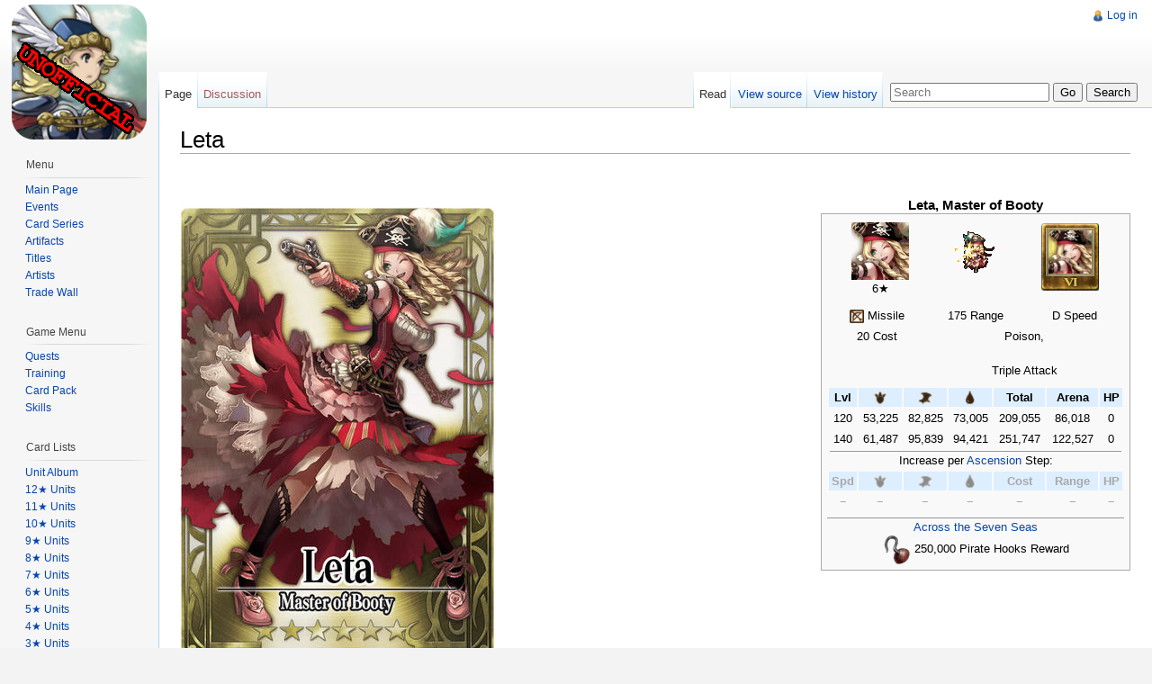

--- FILE ---
content_type: text/html; charset=UTF-8
request_url: http://www.fantasicawiki.com/wiki/Leta
body_size: 6556
content:
<!DOCTYPE html>
<html lang="en" dir="ltr" class="client-nojs">
<head>
<title>Leta - Unofficial Fantasica Wiki</title>
<meta charset="UTF-8" />
<meta name="generator" content="MediaWiki 1.20.2" />
<link rel="shortcut icon" href="/favicon.ico" />
<link rel="search" type="application/opensearchdescription+xml" href="/w/opensearch_desc.php" title="Unofficial Fantasica Wiki (en)" />
<link rel="EditURI" type="application/rsd+xml" href="http://www.fantasicawiki.com/w/api.php?action=rsd" />
<link rel="alternate" type="application/atom+xml" title="Unofficial Fantasica Wiki Atom feed" href="/w/index.php?title=Special:RecentChanges&amp;feed=atom" />
<link rel="stylesheet" href="http://www.fantasicawiki.com/w/load.php?debug=false&amp;lang=en&amp;modules=mediawiki.legacy.commonPrint%2Cshared%7Cskins.vector&amp;only=styles&amp;skin=vector&amp;*" />
<meta name="ResourceLoaderDynamicStyles" content="" />
<link rel="stylesheet" href="http://www.fantasicawiki.com/w/load.php?debug=false&amp;lang=en&amp;modules=site&amp;only=styles&amp;skin=vector&amp;*" />
<style>a:lang(ar),a:lang(ckb),a:lang(fa),a:lang(kk-arab),a:lang(mzn),a:lang(ps),a:lang(ur){text-decoration:none}
/* cache key: fantawiki:resourceloader:filter:minify-css:7:4ba913ade3206e21601e6fb3aa5364f1 */</style>

<script src="http://www.fantasicawiki.com/w/load.php?debug=false&amp;lang=en&amp;modules=startup&amp;only=scripts&amp;skin=vector&amp;*"></script>
<script>if(window.mw){
mw.config.set({"wgCanonicalNamespace":"","wgCanonicalSpecialPageName":false,"wgNamespaceNumber":0,"wgPageName":"Leta","wgTitle":"Leta","wgCurRevisionId":35885,"wgArticleId":20247,"wgIsArticle":true,"wgAction":"view","wgUserName":null,"wgUserGroups":["*"],"wgCategories":["Artist:Konfuzi Kokon","Weapon:Gun"],"wgBreakFrames":false,"wgPageContentLanguage":"en","wgSeparatorTransformTable":["",""],"wgDigitTransformTable":["",""],"wgDefaultDateFormat":"dmy","wgMonthNames":["","January","February","March","April","May","June","July","August","September","October","November","December"],"wgMonthNamesShort":["","Jan","Feb","Mar","Apr","May","Jun","Jul","Aug","Sep","Oct","Nov","Dec"],"wgRelevantPageName":"Leta","wgRestrictionEdit":[],"wgRestrictionMove":[]});
}</script><script>if(window.mw){
mw.loader.implement("user.options",function(){mw.user.options.set({"ccmeonemails":0,"cols":80,"date":"default","diffonly":0,"disablemail":0,"disablesuggest":0,"editfont":"default","editondblclick":0,"editsection":1,"editsectiononrightclick":0,"enotifminoredits":0,"enotifrevealaddr":0,"enotifusertalkpages":1,"enotifwatchlistpages":0,"extendwatchlist":0,"externaldiff":0,"externaleditor":0,"fancysig":0,"forceeditsummary":0,"gender":"unknown","hideminor":0,"hidepatrolled":0,"imagesize":2,"justify":0,"math":1,"minordefault":0,"newpageshidepatrolled":0,"nocache":0,"noconvertlink":0,"norollbackdiff":0,"numberheadings":0,"previewonfirst":0,"previewontop":1,"quickbar":5,"rcdays":7,"rclimit":50,"rememberpassword":0,"rows":25,"searchlimit":20,"showhiddencats":0,"showjumplinks":1,"shownumberswatching":1,"showtoc":1,"showtoolbar":1,"skin":"vector","stubthreshold":0,"thumbsize":2,"underline":2,"uselivepreview":0,"usenewrc":0,"watchcreations":0,"watchdefault":0,"watchdeletion":0,"watchlistdays":3,
"watchlisthideanons":0,"watchlisthidebots":0,"watchlisthideliu":0,"watchlisthideminor":0,"watchlisthideown":0,"watchlisthidepatrolled":0,"watchmoves":0,"wllimit":250,"variant":"en","language":"en","searchNs0":true,"searchNs1":false,"searchNs2":false,"searchNs3":false,"searchNs4":false,"searchNs5":false,"searchNs6":false,"searchNs7":false,"searchNs8":false,"searchNs9":false,"searchNs10":false,"searchNs11":false,"searchNs12":false,"searchNs13":false,"searchNs14":false,"searchNs15":false});;},{},{});mw.loader.implement("user.tokens",function(){mw.user.tokens.set({"editToken":"+\\","watchToken":false});;},{},{});
/* cache key: fantawiki:resourceloader:filter:minify-js:7:7330ebaa3a8da3f7992caf476ddb8efd */
}</script>
<script>if(window.mw){
mw.loader.load(["mediawiki.page.startup","mediawiki.legacy.wikibits","mediawiki.legacy.ajax"]);
}</script>
<!--[if lt IE 7]><style type="text/css">body{behavior:url("/w/skins/vector/csshover.min.htc")}</style><![endif]--></head>
<body class="mediawiki ltr sitedir-ltr ns-0 ns-subject page-Leta skin-vector action-view vector-animateLayout">
		<div id="mw-page-base" class="noprint"></div>
		<div id="mw-head-base" class="noprint"></div>
		<!-- content -->
		<div id="content" class="mw-body">

<div style="position:absolute; top:0px; left:175px; width:728px; height:90px; z-index:1;"><script async src="//pagead2.googlesyndication.com/pagead/js/adsbygoogle.js"></script>
<!-- Fantasicawiki Header -->
<ins class="adsbygoogle"
     style="display:inline-block;width:728px;height:90px"
     data-ad-client="ca-pub-4255225723118528"
     data-ad-slot="7177555061"></ins>
<script>
(adsbygoogle = window.adsbygoogle || []).push({});
</script></div>


			<a id="top"></a>
			<div id="mw-js-message" style="display:none;"></div>
						<!-- firstHeading -->
			<h1 id="firstHeading" class="firstHeading"><span dir="auto">Leta</span></h1>
			<!-- /firstHeading -->
			<!-- bodyContent -->
			<div id="bodyContent">
								<!-- tagline -->
				<div id="siteSub">From Unofficial Fantasica Wiki</div>
				<!-- /tagline -->
								<!-- subtitle -->
				<div id="contentSub"></div>
				<!-- /subtitle -->
																<!-- jumpto -->
				<div id="jump-to-nav" class="mw-jump">
					Jump to:					<a href="#mw-head">navigation</a>, 					<a href="#p-search">search</a>
				</div>
				<!-- /jumpto -->
								<!-- bodycontent -->
				<div id="mw-content-text" lang="en" dir="ltr" class="mw-content-ltr"><p><br />
</p>
<table class="infobox" cellspacing="3" style="border-spacing: 3px; width:22em;"><caption class="" style="">Leta, Master of Booty</caption><tr class=""><td colspan="2" class="" style="text-align:center;">
<table style="width:100%;border-left:solid 24px #f9f9f9;border-right:solid 24px #f9f9f9">

<tr>
<td> <div style="float:left"> <a href="/wiki/Leta" title="Leta"><img alt="Leta icon.png" src="/w/images/7/78/Leta_icon.png" width="64" height="64" /></a><br />6★ </div>
</td>
<td> <a href="/wiki/File:Leta.gif" class="image"><img alt="Leta.gif" src="/w/images/a/a6/Leta.gif" width="64" height="64" /></a>
</td>
<td> <div style="float:right"> <div style="position: relative; width: 64px; height: 75px; float: left; cellspacing:0;cellpadding:0&#160;;border: 1px solid white">
<div style="position: absolute; left: 8px; top: 8px; float: left; cellspacing:0;cellpadding:0"><a href="/wiki/Leta" title="Leta"><img alt="Leta" src="/w/images/thumb/7/78/Leta_icon.png/48px-Leta_icon.png" width="48" height="48" /></a></div><img alt="Blank album 6.png" src="/w/images/thumb/9/90/Blank_album_6.png/64px-Blank_album_6.png" width="64" height="75" /></div> </div>
</td></tr></table></td></tr><tr class=""><td colspan="2" class="" style="text-align:center;">
<table style="width:100%;">

<tr>
<td style="width:33%;"> <a href="/wiki/File:Missile_icon.png" class="image"><img alt="Missile icon.png" src="/w/images/thumb/f/fc/Missile_icon.png/16px-Missile_icon.png" width="16" height="15" /></a> Missile </td>
<td> 175 Range </td>
<td style="width:33%;"> D Speed
</td></tr>
<tr>
<td> 20 Cost
</td>
<td colspan="2"> Poison,<br /> <br /> Triple Attack
</td></tr>
</table></td></tr><tr class=""><td colspan="2" class="" style="text-align:center;">
<table style="width:330px;">

<tr>
<th> Lvl </th>
<th> <a href="/wiki/File:Ground_icon.png" class="image"><img alt="Ground icon.png" src="/w/images/thumb/5/58/Ground_icon.png/16px-Ground_icon.png" width="16" height="16" /></a> </th>
<th> <a href="/wiki/File:Air_icon.png" class="image"><img alt="Air icon.png" src="/w/images/thumb/5/57/Air_icon.png/16px-Air_icon.png" width="16" height="16" /></a> </th>
<th> <a href="/wiki/File:Sea_icon.png" class="image"><img alt="Sea icon.png" src="/w/images/thumb/5/52/Sea_icon.png/16px-Sea_icon.png" width="16" height="16" /></a> </th>
<th> Total </th>
<th> Arena </th>
<th> HP
</th></tr>
<tr>
<td> 120 </td>
<td> 53,225 </td>
<td> 82,825 </td>
<td> 73,005 </td>
<td> 209,055 </td>
<td> 86,018 </td>
<td> 0
</td></tr>
<tr>
<td> 140 </td>
<td> 61,487 </td>
<td> 95,839 </td>
<td> 94,421 </td>
<td> 251,747 </td>
<td> 122,527 </td>
<td> 0
</td></tr>
<tr>
<td colspan="7"> <div style="width:100%; white-space:normal; border-top:solid 1px #999;">Increase per <a href="/wiki/Ascension" title="Ascension">Ascension</a> Step:</div>
</td></tr>
<tr>
<th> <span style="color:darkgray">Spd</span> </th>
<th> <a href="/wiki/File:Ground_grey_icon.png" class="image"><img alt="Ground grey icon.png" src="/w/images/thumb/a/ae/Ground_grey_icon.png/16px-Ground_grey_icon.png" width="16" height="16" /></a> </th>
<th> <a href="/wiki/File:Air_grey_icon.png" class="image"><img alt="Air grey icon.png" src="/w/images/thumb/2/20/Air_grey_icon.png/16px-Air_grey_icon.png" width="16" height="16" /></a> </th>
<th> <a href="/wiki/File:Sea_grey_icon.png" class="image"><img alt="Sea grey icon.png" src="/w/images/thumb/e/e1/Sea_grey_icon.png/16px-Sea_grey_icon.png" width="16" height="16" /></a> </th>
<th> <span style="color:darkgray">Cost</span> </th>
<th> <span style="color:darkgray">Range</span> </th>
<th> <span style="color:darkgray">HP</span>
</th></tr>
<tr>
<td> <span style="color:darkgray">&#8722;</span> </td>
<td> <span style="color:darkgray">&#8722;</span> </td>
<td> <span style="color:darkgray">&#8722;</span> </td>
<td> <span style="color:darkgray">&#8722;</span> </td>
<td> <span style="color:darkgray">&#8722;</span> </td>
<td> <span style="color:darkgray">&#8722;</span> </td>
<td> <span style="color:darkgray">&#8722;</span>
</td></tr>
</table></td></tr><tr class=""><td colspan="2" class="" style="text-align:center;">
<div style="width:100%; white-space:normal; border-top:solid 1px #999;"><a href="/wiki/Across_the_Seven_Seas" title="Across the Seven Seas">Across the Seven Seas</a><br /><a href="/wiki/File:Pirate_Hook_icon.png" class="image"><img alt="Pirate Hook icon.png" src="/w/images/thumb/7/77/Pirate_Hook_icon.png/32px-Pirate_Hook_icon.png" width="32" height="32" /></a> 250,000 Pirate Hooks Reward</div></td></tr>
</table>
<p><br />
<a href="/wiki/File:Leta_card.jpg" class="image"><img alt="Leta card.jpg" src="/w/images/thumb/4/40/Leta_card.jpg/350px-Leta_card.jpg" width="350" height="524" /></a>
<a href="/wiki/File:Leta_card_back.jpg" class="image"><img alt="Leta card back.jpg" src="/w/images/thumb/f/fa/Leta_card_back.jpg/350px-Leta_card_back.jpg" width="350" height="524" /></a>
</p><p>JP Version Artwork:<br /><a href="/wiki/File:Leta_jp.jpg" class="image"><img alt="Leta jp.jpg" src="/w/images/thumb/b/b4/Leta_jp.jpg/250px-Leta_jp.jpg" width="250" height="374" /></a><a href="/wiki/File:Leta_back_jp.jpg" class="image"><img alt="Leta back jp.jpg" src="/w/images/thumb/a/ab/Leta_back_jp.jpg/250px-Leta_back_jp.jpg" width="250" height="374" /></a>
</p><p><br />
</p><p>CN Version Artwork:<br /><a href="/wiki/File:Leta_cn.jpg" class="image"><img alt="Leta cn.jpg" src="/w/images/thumb/3/32/Leta_cn.jpg/250px-Leta_cn.jpg" width="250" height="374" /></a><a href="/wiki/File:Leta_back_cn.jpg" class="image"><img alt="Leta back cn.jpg" src="/w/images/thumb/f/f1/Leta_back_cn.jpg/250px-Leta_back_cn.jpg" width="250" height="374" /></a>
</p>
<!-- 
NewPP limit report
Preprocessor visited node count: 2501/1000000
Preprocessor generated node count: 16374/1000000
Post-expand include size: 20166/2097152 bytes
Template argument size: 8225/2097152 bytes
Highest expansion depth: 16/40
Expensive parser function count: 11/500
-->

<!-- Saved in parser cache with key fantawiki:pcache:idhash:20247-0!*!0!*!*!2!* and timestamp 20260122093601 -->
</div>				<!-- /bodycontent -->
								<!-- printfooter -->
				<div class="printfooter">
				Retrieved from "<a href="http://www.fantasicawiki.com/w/index.php?title=Leta&amp;oldid=35885">http://www.fantasicawiki.com/w/index.php?title=Leta&amp;oldid=35885</a>"				</div>
				<!-- /printfooter -->
												<!-- catlinks -->
				<div id='catlinks' class='catlinks'><div id="mw-normal-catlinks" class="mw-normal-catlinks"><a href="/wiki/Special:Categories" title="Special:Categories">Categories</a>: <ul><li><a href="/wiki/Category:Artist:Konfuzi_Kokon" title="Category:Artist:Konfuzi Kokon">Artist:Konfuzi Kokon</a></li><li><a href="/wiki/Category:Weapon:Gun" title="Category:Weapon:Gun">Weapon:Gun</a></li></ul></div></div>				<!-- /catlinks -->
												<div class="visualClear"></div>


<div style="padding:1px; margin:0; overflow:hidden; width:970px;">
<script type="text/javascript"><!--
google_ad_client = "ca-pub-4255225723118528";
/* Fantasica Wiki Footer Large Leaderboard */
google_ad_slot = "4177707468";
google_ad_width = 970;
google_ad_height = 90;
//-->
</script>
<script type="text/javascript"
src="http://pagead2.googlesyndication.com/pagead/show_ads.js">
</script>
</div>

<script type="text/javascript">

  var _gaq = _gaq || [];
  _gaq.push(['_setAccount', 'UA-39454887-1']);
  _gaq.push(['_trackPageview']);

  (function() {
    var ga = document.createElement('script'); ga.type = 'text/javascript'; ga.async = true;
    ga.src = ('https:' == document.location.protocol ? 'https://ssl' : 'http://www') + '.google-analytics.com/ga.js';
    var s = document.getElementsByTagName('script')[0]; s.parentNode.insertBefore(ga, s);
  })();

</script>

				<!-- debughtml -->
								<!-- /debughtml -->
			</div>
			<!-- /bodyContent -->
		</div>
		<!-- /content -->
		<!-- header -->
		<div id="mw-head" class="noprint">
			
<!-- 0 -->
<div id="p-personal" class="">
	<h5>Personal tools</h5>
	<ul>
		<li id="pt-login"><a href="/w/index.php?title=Special:UserLogin&amp;returnto=Leta" title="You are encouraged to log in; however, it is not mandatory [o]" accesskey="o">Log in</a></li>
	</ul>
</div>

<!-- /0 -->
			<div id="left-navigation">
				
<!-- 0 -->
<div id="p-namespaces" class="vectorTabs">
	<h5>Namespaces</h5>
	<ul>
					<li  id="ca-nstab-main" class="selected"><span><a href="/wiki/Leta"  title="View the content page [c]" accesskey="c">Page</a></span></li>
					<li  id="ca-talk" class="new"><span><a href="/w/index.php?title=Talk:Leta&amp;action=edit&amp;redlink=1"  title="Discussion about the content page [t]" accesskey="t">Discussion</a></span></li>
			</ul>
</div>

<!-- /0 -->

<!-- 1 -->
<div id="p-variants" class="vectorMenu emptyPortlet">
	<h4>
		</h4>
	<h5><span>Variants</span><a href="#"></a></h5>
	<div class="menu">
		<ul>
					</ul>
	</div>
</div>

<!-- /1 -->
			</div>
			<div id="right-navigation">
				
<!-- 0 -->
<div id="p-views" class="vectorTabs">
	<h5>Views</h5>
	<ul>
					<li id="ca-view" class="selected"><span><a href="/wiki/Leta" >Read</a></span></li>
					<li id="ca-viewsource"><span><a href="/w/index.php?title=Leta&amp;action=edit"  title="This page is protected.&#10;You can view its source [e]" accesskey="e">View source</a></span></li>
					<li id="ca-history" class="collapsible"><span><a href="/w/index.php?title=Leta&amp;action=history"  title="Past revisions of this page [h]" accesskey="h">View history</a></span></li>
			</ul>
</div>

<!-- /0 -->

<!-- 1 -->
<div id="p-cactions" class="vectorMenu emptyPortlet">
	<h5><span>Actions</span><a href="#"></a></h5>
	<div class="menu">
		<ul>
					</ul>
	</div>
</div>

<!-- /1 -->

<!-- 2 -->
<div id="p-search">
	<h5><label for="searchInput">Search</label></h5>
	<form action="/w/index.php" id="searchform">
				<div>
			<input type="search" name="search" title="Search Unofficial Fantasica Wiki [f]" accesskey="f" id="searchInput" />			<input type="submit" name="go" value="Go" title="Go to a page with this exact name if exists" id="searchGoButton" class="searchButton" />			<input type="submit" name="fulltext" value="Search" title="Search the pages for this text" id="mw-searchButton" class="searchButton" />					<input type='hidden' name="title" value="Special:Search"/>
		</div>
	</form>
</div>

<!-- /2 -->
			</div>
		</div>
		<!-- /header -->
		<!-- panel -->
			<div id="mw-panel" class="noprint">
				<!-- logo -->
					<div id="p-logo"><a style="background-image: url(/w/logo.png);" href="/wiki/Main_Page"  title="Visit the main page"></a></div>
				<!-- /logo -->
				
<!-- Menu -->
<div class="portal" id='p-Menu'>
	<h5>Menu</h5>
	<div class="body">
		<ul>
			<li id="n-Main-Page"><a href="/wiki/Main_Page">Main Page</a></li>
			<li id="n-Events"><a href="/wiki/Events">Events</a></li>
			<li id="n-Card-Series"><a href="/wiki/Card_Series">Card Series</a></li>
			<li id="n-Artifacts"><a href="/wiki/Artifacts">Artifacts</a></li>
			<li id="n-Titles"><a href="/wiki/Titles">Titles</a></li>
			<li id="n-Artists"><a href="/wiki/Category:Artists">Artists</a></li>
			<li id="n-Trade-Wall"><a href="http://www.fantasicawiki.com/wall.php" rel="nofollow">Trade Wall</a></li>
		</ul>
	</div>
</div>

<!-- /Menu -->

<!-- Game Menu -->
<div class="portal" id='p-Game_Menu'>
	<h5>Game Menu</h5>
	<div class="body">
		<ul>
			<li id="n-Quests"><a href="/wiki/Quests">Quests</a></li>
			<li id="n-Training"><a href="/wiki/Training">Training</a></li>
			<li id="n-Card-Pack"><a href="/wiki/Card_Pack">Card Pack</a></li>
			<li id="n-Skills"><a href="/wiki/Skills">Skills</a></li>
		</ul>
	</div>
</div>

<!-- /Game Menu -->

<!-- Card Lists -->
<div class="portal" id='p-Card_Lists'>
	<h5>Card Lists</h5>
	<div class="body">
		<ul>
			<li id="n-Unit-Album"><a href="/wiki/Unit_Album">Unit Album</a></li>
			<li id="n-12.E2.98.85-Units"><a href="/wiki/12_Star_Units">12★ Units</a></li>
			<li id="n-11.E2.98.85-Units"><a href="/wiki/11_Star_Units">11★ Units</a></li>
			<li id="n-10.E2.98.85-Units"><a href="/wiki/10_Star_Units">10★ Units</a></li>
			<li id="n-9.E2.98.85-Units"><a href="/wiki/9_Star_Units">9★ Units</a></li>
			<li id="n-8.E2.98.85-Units"><a href="/wiki/8_Star_Units">8★ Units</a></li>
			<li id="n-7.E2.98.85-Units"><a href="/wiki/7_Star_Units">7★ Units</a></li>
			<li id="n-6.E2.98.85-Units"><a href="/wiki/6_Star_Units">6★ Units</a></li>
			<li id="n-5.E2.98.85-Units"><a href="/wiki/5_Star_Units">5★ Units</a></li>
			<li id="n-4.E2.98.85-Units"><a href="/wiki/4_Star_Units">4★ Units</a></li>
			<li id="n-3.E2.98.85-Units"><a href="/wiki/3_Star_Units">3★ Units</a></li>
			<li id="n-2.E2.98.85-Units"><a href="/wiki/2_Star_Units">2★ Units</a></li>
			<li id="n-1.E2.98.85-Units"><a href="/wiki/1_Star_Units">1★ Units</a></li>
			<li id="n-Monsters"><a href="/wiki/Monsters">Monsters</a></li>
			<li id="n-Arena-Units"><a href="/wiki/Arena_units">Arena Units</a></li>
			<li id="n-Unreleased-Units"><a href="/wiki/Unreleased_Units">Unreleased Units</a></li>
		</ul>
	</div>
</div>

<!-- /Card Lists -->

<!-- Trading -->
<div class="portal" id='p-Trading'>
	<h5>Trading</h5>
	<div class="body">
		<ul>
			<li id="n-Player-Sales"><a href="/wiki/Category:Sales">Player Sales</a></li>
			<li id="n---With-Prices"><a href="/wiki/Category:Sales:Priced">- With Prices</a></li>
		</ul>
	</div>
</div>

<!-- /Trading -->

<!-- External Resources -->
<div class="portal" id='p-External_Resources'>
	<h5>External Resources</h5>
	<div class="body">
		<ul>
			<li id="n-Unofficial-Forums"><a href="http://fantasica.forumotion.com/" rel="nofollow">Unofficial Forums</a></li>
			<li id="n-Community-Chat-Room"><a href="http://fantasicawiki.chatango.com/Community" rel="nofollow">Community Chat Room</a></li>
			<li id="n-Japanese-Wiki"><a href="http://seesaawiki.jp/fantasica/" rel="nofollow">Japanese Wiki</a></li>
			<li id="n-Chinese-Wiki"><a href="http://zh.fantasica.wikia.com/" rel="nofollow">Chinese Wiki</a></li>
			<li id="n-Unit-Spreadsheet"><a href="http://goo.gl/LaQyG" rel="nofollow">Unit Spreadsheet</a></li>
			<li id="n-Unit-Database"><a href="http://www.fantasicawiki.com/units.php" rel="nofollow">Unit Database</a></li>
			<li id="n-Monster-Spreadsheet"><a href="http://goo.gl/llGZj5" rel="nofollow">Monster Spreadsheet</a></li>
			<li id="n-Arena-Damage-Spreadsheet"><a href="http://goo.gl/uL1Oka" rel="nofollow">Arena Damage Spreadsheet</a></li>
			<li id="n-TradingVG"><a href="http://www.tradingvg.com/" rel="nofollow">TradingVG</a></li>
			<li id="n-FantasiTrade"><a href="http://fantasitrade.azurewebsites.net/" rel="nofollow">FantasiTrade</a></li>
		</ul>
	</div>
</div>

<!-- /External Resources -->

<!-- TOOLBOX -->
<div class="portal" id='p-tb'>
	<h5>Toolbox</h5>
	<div class="body">
		<ul>
			<li id="t-whatlinkshere"><a href="/wiki/Special:WhatLinksHere/Leta" title="A list of all wiki pages that link here [j]" accesskey="j">What links here</a></li>
			<li id="t-specialpages"><a href="/wiki/Special:SpecialPages" title="A list of all special pages [q]" accesskey="q">Special pages</a></li>
			<li id="t-newfiles"><a href="/wiki/Special:NewFiles">Recent Uploads</a></li>
		</ul>
	</div>
</div>

<!-- /TOOLBOX -->

<!-- SEARCH -->

<!-- /SEARCH -->

<!-- LANGUAGES -->

<!-- /LANGUAGES -->
			</div>
		<!-- /panel -->
		<!-- footer -->
		<div id="footer">
							<ul id="footer-info">
											<li id="footer-info-lastmod"> This page was last modified on 27 August 2014, at 22:38.</li>
											<li id="footer-info-viewcount">This page has been accessed 8,248 times.</li>
									</ul>
							<ul id="footer-places">
											<li id="footer-places-about"><a href="/wiki/Unofficial_Fantasica_Wiki:About" title="Unofficial Fantasica Wiki:About">About the Unofficial Fantasica Wiki</a></li>
									</ul>
										<ul id="footer-icons" class="noprint">
					<li id="footer-poweredbyico">
						<a href="//www.mediawiki.org/"><img src="/w/skins/common/images/poweredby_mediawiki_88x31.png" alt="Powered by MediaWiki" width="88" height="31" /></a>
					</li>
				</ul>
						<div style="clear:both"></div>
		</div>
		<!-- /footer -->
		<script>if(window.mw){
mw.loader.state({"site":"loading","user":"missing","user.groups":"ready"});
}</script>
<script src="http://www.fantasicawiki.com/w/load.php?debug=false&amp;lang=en&amp;modules=skins.vector&amp;only=scripts&amp;skin=vector&amp;*"></script>
<script>if(window.mw){
mw.loader.load(["mediawiki.user","mediawiki.page.ready","mediawiki.searchSuggest"], null, true);
}</script>
<script src="http://www.fantasicawiki.com/w/load.php?debug=false&amp;lang=en&amp;modules=site&amp;only=scripts&amp;skin=vector&amp;*"></script>
<!-- Served in 0.157 secs. -->
	</body>
</html>


--- FILE ---
content_type: text/html; charset=utf-8
request_url: https://www.google.com/recaptcha/api2/aframe
body_size: 265
content:
<!DOCTYPE HTML><html><head><meta http-equiv="content-type" content="text/html; charset=UTF-8"></head><body><script nonce="cowlg-o4ha8c8hRDlMxUGQ">/** Anti-fraud and anti-abuse applications only. See google.com/recaptcha */ try{var clients={'sodar':'https://pagead2.googlesyndication.com/pagead/sodar?'};window.addEventListener("message",function(a){try{if(a.source===window.parent){var b=JSON.parse(a.data);var c=clients[b['id']];if(c){var d=document.createElement('img');d.src=c+b['params']+'&rc='+(localStorage.getItem("rc::a")?sessionStorage.getItem("rc::b"):"");window.document.body.appendChild(d);sessionStorage.setItem("rc::e",parseInt(sessionStorage.getItem("rc::e")||0)+1);localStorage.setItem("rc::h",'1769074563789');}}}catch(b){}});window.parent.postMessage("_grecaptcha_ready", "*");}catch(b){}</script></body></html>

--- FILE ---
content_type: text/javascript; charset=utf-8
request_url: http://www.fantasicawiki.com/w/load.php?debug=false&lang=en&modules=site&only=scripts&skin=vector&*
body_size: 377
content:
this.imagePreview=function(){xOffset=10;yOffset=30;$("td.preview").hover(function(e){$("body").append("<div id='preview'> /></div>");$("#preview").load("http://www.fantasicawiki.com/getImage.php?img="+this.title).css("top",(e.pageY-xOffset)+"px").css("left",(e.pageX+yOffset)+"px").fadeIn("fast");},function(){$("#preview").remove();});$("td.preview").mousemove(function(e){$("#preview").css("top",(e.pageY-xOffset)+"px").css("left",(e.pageX+yOffset)+"px");});};$(document).ready(function(){imagePreview();});;mw.loader.state({"site":"ready"});
/* cache key: fantawiki:resourceloader:filter:minify-js:7:67d944da4c406f589037243cd40449af */

--- FILE ---
content_type: text/javascript; charset=utf-8
request_url: http://www.fantasicawiki.com/w/load.php?debug=false&lang=en&modules=startup&only=scripts&skin=vector&*
body_size: 2750
content:
function isCompatible(){if(navigator.appVersion.indexOf('MSIE')!==-1&&parseFloat(navigator.appVersion.split('MSIE')[1])<6){return false;}return true;}var startUp=function(){mw.config=new mw.Map(true);mw.loader.addSource({"local":{"loadScript":"/w/load.php","apiScript":"/w/api.php"}});mw.loader.register([["site","1618277049",[],"site"],["noscript","1618277049",[],"noscript"],["startup","1769074561",[],"startup"],["filepage","1618277049"],["user.groups","1618277049",[],"user"],["user","1618277049",[],"user"],["user.cssprefs","1769074561",["mediawiki.user"],"private"],["user.options","1769074561",[],"private"],["user.tokens","1618277049",[],"private"],["mediawiki.language.data","1769074561",["mediawiki.language.init"]],["skins.chick","1618277049"],["skins.cologneblue","1618277049"],["skins.modern","1618277049"],["skins.monobook","1618277049"],["skins.nostalgia","1618277049"],["skins.simple","1618277049"],["skins.standard","1618277049"],["skins.vector","1618277049"],["jquery","1618277049"]
,["jquery.appear","1618277049"],["jquery.arrowSteps","1618277049"],["jquery.async","1618277049"],["jquery.autoEllipsis","1618277049",["jquery.highlightText"]],["jquery.badge","1618277049"],["jquery.byteLength","1618277049"],["jquery.byteLimit","1618277049",["jquery.byteLength"]],["jquery.checkboxShiftClick","1618277049"],["jquery.client","1618277049"],["jquery.collapsibleTabs","1618277049"],["jquery.color","1618277049",["jquery.colorUtil"]],["jquery.colorUtil","1618277049"],["jquery.cookie","1618277049"],["jquery.delayedBind","1618277049"],["jquery.expandableField","1618277049",["jquery.delayedBind"]],["jquery.farbtastic","1618277049",["jquery.colorUtil"]],["jquery.footHovzer","1618277049"],["jquery.form","1618277049"],["jquery.getAttrs","1618277049"],["jquery.highlightText","1618277049",["jquery.mwExtension"]],["jquery.hoverIntent","1618277049"],["jquery.json","1618277049"],["jquery.localize","1618277049"],["jquery.makeCollapsible","1618277081"],["jquery.mockjax","1618277049"],[
"jquery.mw-jump","1618277049"],["jquery.mwExtension","1618277049"],["jquery.placeholder","1618277049"],["jquery.qunit","1618277049"],["jquery.qunit.completenessTest","1618277049",["jquery.qunit"]],["jquery.spinner","1618277049"],["jquery.jStorage","1618277049",["jquery.json"]],["jquery.suggestions","1618277049",["jquery.autoEllipsis"]],["jquery.tabIndex","1618277049"],["jquery.tablesorter","1618281720",["jquery.mwExtension"]],["jquery.textSelection","1618277049",["jquery.client"]],["jquery.validate","1618277049"],["jquery.xmldom","1618277049"],["jquery.tipsy","1618277049"],["jquery.ui.core","1618277049",["jquery"],"jquery.ui"],["jquery.ui.widget","1618277049",[],"jquery.ui"],["jquery.ui.mouse","1618277049",["jquery.ui.widget"],"jquery.ui"],["jquery.ui.position","1618277049",[],"jquery.ui"],["jquery.ui.draggable","1618277049",["jquery.ui.core","jquery.ui.mouse","jquery.ui.widget"],"jquery.ui"],["jquery.ui.droppable","1618277049",["jquery.ui.core","jquery.ui.mouse","jquery.ui.widget",
"jquery.ui.draggable"],"jquery.ui"],["jquery.ui.resizable","1618277049",["jquery.ui.core","jquery.ui.widget","jquery.ui.mouse"],"jquery.ui"],["jquery.ui.selectable","1618277049",["jquery.ui.core","jquery.ui.widget","jquery.ui.mouse"],"jquery.ui"],["jquery.ui.sortable","1618277049",["jquery.ui.core","jquery.ui.widget","jquery.ui.mouse"],"jquery.ui"],["jquery.ui.accordion","1618277049",["jquery.ui.core","jquery.ui.widget"],"jquery.ui"],["jquery.ui.autocomplete","1618277049",["jquery.ui.core","jquery.ui.widget","jquery.ui.position"],"jquery.ui"],["jquery.ui.button","1618277049",["jquery.ui.core","jquery.ui.widget"],"jquery.ui"],["jquery.ui.datepicker","1618277049",["jquery.ui.core"],"jquery.ui"],["jquery.ui.dialog","1618277049",["jquery.ui.core","jquery.ui.widget","jquery.ui.button","jquery.ui.draggable","jquery.ui.mouse","jquery.ui.position","jquery.ui.resizable"],"jquery.ui"],["jquery.ui.progressbar","1618277049",["jquery.ui.core","jquery.ui.widget"],"jquery.ui"],["jquery.ui.slider",
"1618277049",["jquery.ui.core","jquery.ui.widget","jquery.ui.mouse"],"jquery.ui"],["jquery.ui.tabs","1618277049",["jquery.ui.core","jquery.ui.widget"],"jquery.ui"],["jquery.effects.core","1618277049",["jquery"],"jquery.ui"],["jquery.effects.blind","1618277049",["jquery.effects.core"],"jquery.ui"],["jquery.effects.bounce","1618277049",["jquery.effects.core"],"jquery.ui"],["jquery.effects.clip","1618277049",["jquery.effects.core"],"jquery.ui"],["jquery.effects.drop","1618277049",["jquery.effects.core"],"jquery.ui"],["jquery.effects.explode","1618277049",["jquery.effects.core"],"jquery.ui"],["jquery.effects.fade","1618277049",["jquery.effects.core"],"jquery.ui"],["jquery.effects.fold","1618277049",["jquery.effects.core"],"jquery.ui"],["jquery.effects.highlight","1618277049",["jquery.effects.core"],"jquery.ui"],["jquery.effects.pulsate","1618277049",["jquery.effects.core"],"jquery.ui"],["jquery.effects.scale","1618277049",["jquery.effects.core"],"jquery.ui"],["jquery.effects.shake",
"1618277049",["jquery.effects.core"],"jquery.ui"],["jquery.effects.slide","1618277049",["jquery.effects.core"],"jquery.ui"],["jquery.effects.transfer","1618277049",["jquery.effects.core"],"jquery.ui"],["mediawiki","1618277049"],["mediawiki.api","1618277049",["mediawiki.util"]],["mediawiki.api.category","1618277049",["mediawiki.api","mediawiki.Title"]],["mediawiki.api.edit","1618277049",["mediawiki.api","mediawiki.Title"]],["mediawiki.api.parse","1618277049",["mediawiki.api"]],["mediawiki.api.titleblacklist","1618277049",["mediawiki.api","mediawiki.Title"]],["mediawiki.api.watch","1618277049",["mediawiki.api","user.tokens"]],["mediawiki.debug","1618277049",["jquery.footHovzer"]],["mediawiki.debug.init","1618277049",["mediawiki.debug"]],["mediawiki.feedback","1618277049",["mediawiki.api.edit","mediawiki.Title","mediawiki.jqueryMsg","jquery.ui.dialog"]],["mediawiki.htmlform","1618277049"],["mediawiki.notification","1618277049",["mediawiki.page.startup"]],["mediawiki.notify","1618277049"],
["mediawiki.searchSuggest","1618277081",["jquery.autoEllipsis","jquery.client","jquery.placeholder","jquery.suggestions"]],["mediawiki.Title","1618277049",["mediawiki.util"]],["mediawiki.Uri","1618277049"],["mediawiki.user","1618277049",["jquery.cookie","mediawiki.api"]],["mediawiki.util","1618277080",["jquery.client","jquery.cookie","jquery.mwExtension","mediawiki.notify"]],["mediawiki.action.edit","1618277049",["jquery.textSelection","jquery.byteLimit"]],["mediawiki.action.edit.preview","1618277049",["jquery.form","jquery.spinner"]],["mediawiki.action.history","1618277049",[],"mediawiki.action.history"],["mediawiki.action.history.diff","1618277049",[],"mediawiki.action.history"],["mediawiki.action.view.dblClickEdit","1618277049",["mediawiki.util"]],["mediawiki.action.view.metadata","1618281835"],["mediawiki.action.view.rightClickEdit","1618277049"],["mediawiki.action.watch.ajax","1618277049",["mediawiki.page.watch.ajax"]],["mediawiki.language","1618277049",["mediawiki.language.data",
"mediawiki.cldr"]],["mediawiki.cldr","1618277049",["mediawiki.libs.pluralruleparser"]],["mediawiki.libs.pluralruleparser","1618277049"],["mediawiki.language.init","1618277049"],["mediawiki.jqueryMsg","1618277049",["mediawiki.util","mediawiki.language"]],["mediawiki.libs.jpegmeta","1618277049"],["mediawiki.page.ready","1618277049",["jquery.checkboxShiftClick","jquery.makeCollapsible","jquery.placeholder","jquery.mw-jump","mediawiki.util"]],["mediawiki.page.startup","1618277049",["jquery.client","mediawiki.util"]],["mediawiki.page.watch.ajax","1618277081",["mediawiki.page.startup","mediawiki.api.watch","mediawiki.util","mediawiki.notify","jquery.mwExtension"]],["mediawiki.special","1618277049"],["mediawiki.special.block","1618277049",["mediawiki.util"]],["mediawiki.special.changeemail","1664391735",["mediawiki.util"]],["mediawiki.special.changeslist","1618277049",["jquery.makeCollapsible"]],["mediawiki.special.movePage","1618277049",["jquery.byteLimit"]],["mediawiki.special.preferences",
"1618277049"],["mediawiki.special.recentchanges","1618277049",["mediawiki.special"]],["mediawiki.special.search","1618349587"],["mediawiki.special.undelete","1618277049"],["mediawiki.special.upload","1618277081",["mediawiki.libs.jpegmeta","mediawiki.util"]],["mediawiki.special.javaScriptTest","1618277049",["jquery.qunit"]],["mediawiki.tests.qunit.testrunner","1618277049",["jquery.qunit","jquery.qunit.completenessTest","mediawiki.page.startup","mediawiki.page.ready"]],["mediawiki.legacy.ajax","1618277049",["mediawiki.util","mediawiki.legacy.wikibits"]],["mediawiki.legacy.commonPrint","1618277049"],["mediawiki.legacy.config","1618277049",["mediawiki.legacy.wikibits"]],["mediawiki.legacy.IEFixes","1618277049",["mediawiki.legacy.wikibits"]],["mediawiki.legacy.protect","1618277049",["mediawiki.legacy.wikibits","jquery.byteLimit"]],["mediawiki.legacy.shared","1618277049"],["mediawiki.legacy.oldshared","1618277049"],["mediawiki.legacy.upload","1618277049",["mediawiki.legacy.wikibits",
"mediawiki.util"]],["mediawiki.legacy.wikibits","1618277049",["mediawiki.util"]],["mediawiki.legacy.wikiprintable","1618277049"],["ext.googleadsense","1618277049"]]);mw.config.set({"wgLoadScript":"/w/load.php","debug":false,"skin":"vector","stylepath":"/w/skins","wgUrlProtocols":"http\\:\\/\\/|https\\:\\/\\/|ftp\\:\\/\\/|irc\\:\\/\\/|ircs\\:\\/\\/|gopher\\:\\/\\/|telnet\\:\\/\\/|nntp\\:\\/\\/|worldwind\\:\\/\\/|mailto\\:|news\\:|svn\\:\\/\\/|git\\:\\/\\/|mms\\:\\/\\/|\\/\\/","wgArticlePath":"/wiki/$1","wgScriptPath":"/w","wgScriptExtension":".php","wgScript":"/w/index.php","wgVariantArticlePath":false,"wgActionPaths":{},"wgServer":"http://www.fantasicawiki.com","wgUserLanguage":"en","wgContentLanguage":"en","wgVersion":"1.20.2","wgEnableAPI":true,"wgEnableWriteAPI":true,"wgMainPageTitle":"Main Page","wgFormattedNamespaces":{"-2":"Media","-1":"Special","0":"","1":"Talk","2":"User","3":"User talk","4":"Unofficial Fantasica Wiki","5":"Unofficial Fantasica Wiki talk","6":"File","7":
"File talk","8":"MediaWiki","9":"MediaWiki talk","10":"Template","11":"Template talk","12":"Help","13":"Help talk","14":"Category","15":"Category talk"},"wgNamespaceIds":{"media":-2,"special":-1,"":0,"talk":1,"user":2,"user_talk":3,"unofficial_fantasica_wiki":4,"unofficial_fantasica_wiki_talk":5,"file":6,"file_talk":7,"mediawiki":8,"mediawiki_talk":9,"template":10,"template_talk":11,"help":12,"help_talk":13,"category":14,"category_talk":15,"image":6,"image_talk":7,"project":4,"project_talk":5},"wgSiteName":"Unofficial Fantasica Wiki","wgFileExtensions":["png","gif","jpg","jpeg"],"wgDBname":"fantawiki","wgFileCanRotate":true,"wgAvailableSkins":{"myskin":"MySkin","standard":"Standard","monobook":"MonoBook","nostalgia":"Nostalgia","vector":"Vector","cologneblue":"CologneBlue","modern":"Modern","simple":"Simple","chick":"Chick"},"wgExtensionAssetsPath":"/w/extensions","wgCookiePrefix":"fantawiki","wgResourceLoaderMaxQueryLength":-1,"wgCaseSensitiveNamespaces":[]});};if(isCompatible()){
document.write("\x3cscript src=\"/w/load.php?debug=false\x26amp;lang=en\x26amp;modules=jquery%2Cmediawiki\x26amp;only=scripts\x26amp;skin=vector\x26amp;version=20121204T210731Z\"\x3e\x3c/script\x3e");}delete isCompatible;
/* cache key: fantawiki:resourceloader:filter:minify-js:7:ac8983b660a2041430c18c1394288005 */